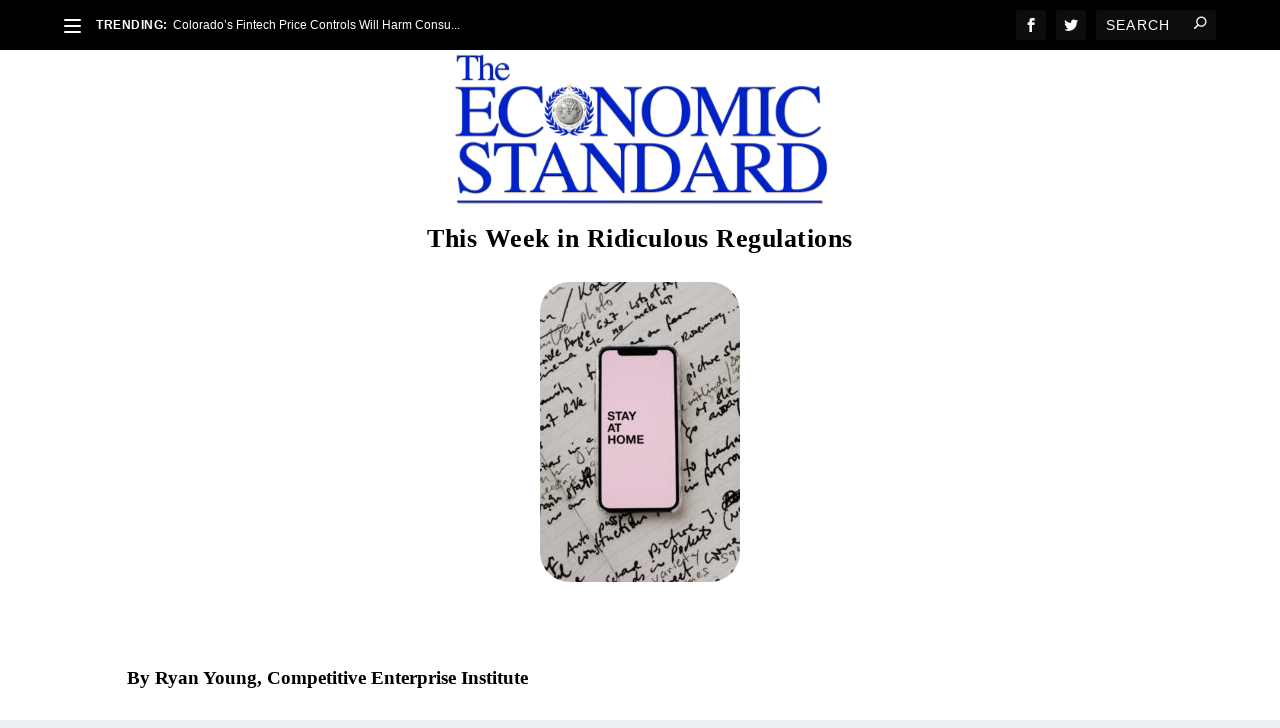

--- FILE ---
content_type: text/html; charset=utf-8
request_url: https://www.google.com/recaptcha/api2/aframe
body_size: 265
content:
<!DOCTYPE HTML><html><head><meta http-equiv="content-type" content="text/html; charset=UTF-8"></head><body><script nonce="d5ia9qet-3uSjnsK1ko4Ww">/** Anti-fraud and anti-abuse applications only. See google.com/recaptcha */ try{var clients={'sodar':'https://pagead2.googlesyndication.com/pagead/sodar?'};window.addEventListener("message",function(a){try{if(a.source===window.parent){var b=JSON.parse(a.data);var c=clients[b['id']];if(c){var d=document.createElement('img');d.src=c+b['params']+'&rc='+(localStorage.getItem("rc::a")?sessionStorage.getItem("rc::b"):"");window.document.body.appendChild(d);sessionStorage.setItem("rc::e",parseInt(sessionStorage.getItem("rc::e")||0)+1);localStorage.setItem("rc::h",'1762116406429');}}}catch(b){}});window.parent.postMessage("_grecaptcha_ready", "*");}catch(b){}</script></body></html>